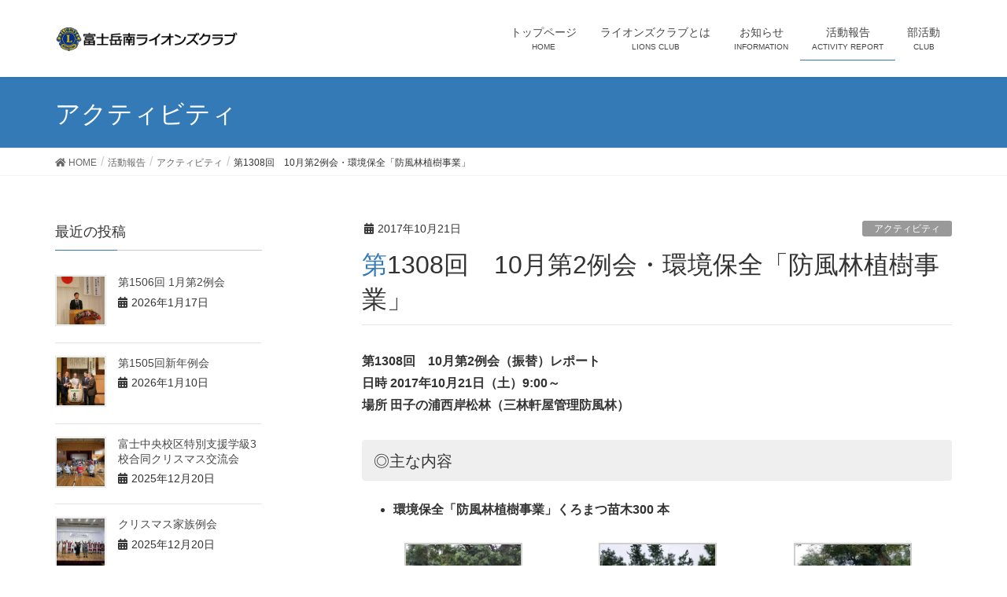

--- FILE ---
content_type: text/html; charset=UTF-8
request_url: http://www.fglions.jp/activity-blog/activity-report/%E7%AC%AC1308%E5%9B%9E10%E6%9C%88%E7%AC%AC2%E4%BE%8B%E4%BC%9A/
body_size: 9915
content:
<!DOCTYPE html>
<html lang="ja">
<head>
<meta charset="utf-8">
<meta http-equiv="X-UA-Compatible" content="IE=edge">
<meta name="viewport" content="width=device-width, initial-scale=1">
<title>第1308回　10月第2例会・環境保全「防風林植樹事業」 | 富士岳南ライオンズクラブ</title>
<link rel='dns-prefetch' href='//s.w.org' />
<link rel="alternate" type="application/rss+xml" title="富士岳南ライオンズクラブ &raquo; フィード" href="http://www.fglions.jp/feed/" />
<link rel="alternate" type="application/rss+xml" title="富士岳南ライオンズクラブ &raquo; コメントフィード" href="http://www.fglions.jp/comments/feed/" />
<link rel="alternate" type="text/calendar" title="富士岳南ライオンズクラブ &raquo; iCal フィード" href="http://www.fglions.jp/events/?ical=1" />
<meta name="description" content="第1308回　10月第2例会（振替）レポート日時 2017年10月21日（土）9:00～場所 田子の浦西岸松林（三林軒屋管理防風林）◎主な内容環境保全「防風林植樹事業」くろまつ苗木300 本" />		<script type="text/javascript">
			window._wpemojiSettings = {"baseUrl":"https:\/\/s.w.org\/images\/core\/emoji\/13.0.0\/72x72\/","ext":".png","svgUrl":"https:\/\/s.w.org\/images\/core\/emoji\/13.0.0\/svg\/","svgExt":".svg","source":{"concatemoji":"http:\/\/www.fglions.jp\/wp\/wp-includes\/js\/wp-emoji-release.min.js?ver=5.5.17"}};
			!function(e,a,t){var n,r,o,i=a.createElement("canvas"),p=i.getContext&&i.getContext("2d");function s(e,t){var a=String.fromCharCode;p.clearRect(0,0,i.width,i.height),p.fillText(a.apply(this,e),0,0);e=i.toDataURL();return p.clearRect(0,0,i.width,i.height),p.fillText(a.apply(this,t),0,0),e===i.toDataURL()}function c(e){var t=a.createElement("script");t.src=e,t.defer=t.type="text/javascript",a.getElementsByTagName("head")[0].appendChild(t)}for(o=Array("flag","emoji"),t.supports={everything:!0,everythingExceptFlag:!0},r=0;r<o.length;r++)t.supports[o[r]]=function(e){if(!p||!p.fillText)return!1;switch(p.textBaseline="top",p.font="600 32px Arial",e){case"flag":return s([127987,65039,8205,9895,65039],[127987,65039,8203,9895,65039])?!1:!s([55356,56826,55356,56819],[55356,56826,8203,55356,56819])&&!s([55356,57332,56128,56423,56128,56418,56128,56421,56128,56430,56128,56423,56128,56447],[55356,57332,8203,56128,56423,8203,56128,56418,8203,56128,56421,8203,56128,56430,8203,56128,56423,8203,56128,56447]);case"emoji":return!s([55357,56424,8205,55356,57212],[55357,56424,8203,55356,57212])}return!1}(o[r]),t.supports.everything=t.supports.everything&&t.supports[o[r]],"flag"!==o[r]&&(t.supports.everythingExceptFlag=t.supports.everythingExceptFlag&&t.supports[o[r]]);t.supports.everythingExceptFlag=t.supports.everythingExceptFlag&&!t.supports.flag,t.DOMReady=!1,t.readyCallback=function(){t.DOMReady=!0},t.supports.everything||(n=function(){t.readyCallback()},a.addEventListener?(a.addEventListener("DOMContentLoaded",n,!1),e.addEventListener("load",n,!1)):(e.attachEvent("onload",n),a.attachEvent("onreadystatechange",function(){"complete"===a.readyState&&t.readyCallback()})),(n=t.source||{}).concatemoji?c(n.concatemoji):n.wpemoji&&n.twemoji&&(c(n.twemoji),c(n.wpemoji)))}(window,document,window._wpemojiSettings);
		</script>
		<style type="text/css">
img.wp-smiley,
img.emoji {
	display: inline !important;
	border: none !important;
	box-shadow: none !important;
	height: 1em !important;
	width: 1em !important;
	margin: 0 .07em !important;
	vertical-align: -0.1em !important;
	background: none !important;
	padding: 0 !important;
}
</style>
	<link rel='stylesheet' id='sbi_styles-css'  href='http://www.fglions.jp/wp/wp-content/plugins/instagram-feed/css/sbi-styles.min.css?ver=6.9.1' type='text/css' media='all' />
<link rel='stylesheet' id='font-awesome-css'  href='http://www.fglions.jp/wp/wp-content/themes/lightning/inc/font-awesome/versions/5.6.0/css/all.min.css?ver=5.6' type='text/css' media='all' />
<link rel='stylesheet' id='vkExUnit_common_style-css'  href='http://www.fglions.jp/wp/wp-content/plugins/vk-all-in-one-expansion-unit/assets/css/vkExUnit_style.css?ver=9.60.1.0' type='text/css' media='all' />
<style id='vkExUnit_common_style-inline-css' type='text/css'>
:root {--ver_page_top_button_url:url(http://www.fglions.jp/wp/wp-content/plugins/vk-all-in-one-expansion-unit/assets/images/to-top-btn-icon.svg);}@font-face {font-weight: normal;font-style: normal;font-family: "vk_sns";src: url("http://www.fglions.jp/wp/wp-content/plugins/vk-all-in-one-expansion-unit/inc/sns/icons/fonts/vk_sns.eot?-bq20cj");src: url("http://www.fglions.jp/wp/wp-content/plugins/vk-all-in-one-expansion-unit/inc/sns/icons/fonts/vk_sns.eot?#iefix-bq20cj") format("embedded-opentype"),url("http://www.fglions.jp/wp/wp-content/plugins/vk-all-in-one-expansion-unit/inc/sns/icons/fonts/vk_sns.woff?-bq20cj") format("woff"),url("http://www.fglions.jp/wp/wp-content/plugins/vk-all-in-one-expansion-unit/inc/sns/icons/fonts/vk_sns.ttf?-bq20cj") format("truetype"),url("http://www.fglions.jp/wp/wp-content/plugins/vk-all-in-one-expansion-unit/inc/sns/icons/fonts/vk_sns.svg?-bq20cj#vk_sns") format("svg");}
</style>
<link rel='stylesheet' id='tribe-reset-style-css'  href='http://www.fglions.jp/wp/wp-content/plugins/the-events-calendar/common/src/resources/css/reset.min.css?ver=4.9.16' type='text/css' media='all' />
<link rel='stylesheet' id='tribe-common-style-css'  href='http://www.fglions.jp/wp/wp-content/plugins/the-events-calendar/common/src/resources/css/common.min.css?ver=4.9.16' type='text/css' media='all' />
<link rel='stylesheet' id='tribe-tooltip-css-css'  href='http://www.fglions.jp/wp/wp-content/plugins/the-events-calendar/common/src/resources/css/tooltip.min.css?ver=4.9.16' type='text/css' media='all' />
<link rel='stylesheet' id='wp-block-library-css'  href='http://www.fglions.jp/wp/wp-includes/css/dist/block-library/style.min.css?ver=5.5.17' type='text/css' media='all' />
<link rel='stylesheet' id='contact-form-7-css'  href='http://www.fglions.jp/wp/wp-content/plugins/contact-form-7/includes/css/styles.css?ver=5.2.1' type='text/css' media='all' />
<link rel='stylesheet' id='lightning-common-style-css'  href='http://www.fglions.jp/wp/wp-content/themes/lightning/assets/css/common.css?ver=6.16.0' type='text/css' media='all' />
<link rel='stylesheet' id='lightning-design-style-css'  href='http://www.fglions.jp/wp/wp-content/themes/lightning/design-skin/origin/css/style.css?ver=6.16.0' type='text/css' media='all' />
<style id='lightning-design-style-inline-css' type='text/css'>
/* ltg theme common */.color_key_bg,.color_key_bg_hover:hover{background-color: #337ab7;}.color_key_txt,.color_key_txt_hover:hover{color: #337ab7;}.color_key_border,.color_key_border_hover:hover{border-color: #337ab7;}.color_key_dark_bg,.color_key_dark_bg_hover:hover{background-color: #2e6da4;}.color_key_dark_txt,.color_key_dark_txt_hover:hover{color: #2e6da4;}.color_key_dark_border,.color_key_dark_border_hover:hover{border-color: #2e6da4;}
@media (min-width: 992px) { .siteContent .subSection { float:left;margin-left:0; } .siteContent .mainSection { float:right; } }
.tagcloud a:before { font-family: "Font Awesome 5 Free";content: "\f02b";font-weight: bold; }
</style>
<link rel='stylesheet' id='lightning-theme-style-css'  href='http://www.fglions.jp/wp/wp-content/themes/lightning/style.css?ver=6.16.0' type='text/css' media='all' />
<link rel='stylesheet' id='vk-blocks-build-css-css'  href='http://www.fglions.jp/wp/wp-content/plugins/vk-all-in-one-expansion-unit/inc/vk-blocks/package/build/block-build.css?ver=0.38.6' type='text/css' media='all' />
<script type='text/javascript' src='http://www.fglions.jp/wp/wp-includes/js/jquery/jquery.js?ver=1.12.4-wp' id='jquery-core-js'></script>
<link rel="https://api.w.org/" href="http://www.fglions.jp/wp-json/" /><link rel="alternate" type="application/json" href="http://www.fglions.jp/wp-json/wp/v2/posts/1210" /><link rel="EditURI" type="application/rsd+xml" title="RSD" href="http://www.fglions.jp/wp/xmlrpc.php?rsd" />
<link rel="wlwmanifest" type="application/wlwmanifest+xml" href="http://www.fglions.jp/wp/wp-includes/wlwmanifest.xml" /> 
<link rel='prev' title='『愛の献血運動』' href='http://www.fglions.jp/activity-blog/activity-report/%e3%80%8e%e6%84%9b%e3%81%ae%e7%8c%ae%e8%a1%80%e9%81%8b%e5%8b%95%e3%80%8f/' />
<link rel='next' title='第2回富士岳南LCゴルフ大会' href='http://www.fglions.jp/club-blog/%e7%ac%ac2%e5%9b%9e%e5%af%8c%e5%a3%ab%e5%b2%b3%e5%8d%97lc%e3%82%b4%e3%83%ab%e3%83%95%e5%a4%a7%e4%bc%9a-2/' />
<meta name="generator" content="WordPress 5.5.17" />
<link rel="canonical" href="http://www.fglions.jp/activity-blog/activity-report/%e7%ac%ac1308%e5%9b%9e10%e6%9c%88%e7%ac%ac2%e4%be%8b%e4%bc%9a/" />
<link rel='shortlink' href='http://www.fglions.jp/?p=1210' />
<link rel="alternate" type="application/json+oembed" href="http://www.fglions.jp/wp-json/oembed/1.0/embed?url=http%3A%2F%2Fwww.fglions.jp%2Factivity-blog%2Factivity-report%2F%25e7%25ac%25ac1308%25e5%259b%259e10%25e6%259c%2588%25e7%25ac%25ac2%25e4%25be%258b%25e4%25bc%259a%2F" />
<link rel="alternate" type="text/xml+oembed" href="http://www.fglions.jp/wp-json/oembed/1.0/embed?url=http%3A%2F%2Fwww.fglions.jp%2Factivity-blog%2Factivity-report%2F%25e7%25ac%25ac1308%25e5%259b%259e10%25e6%259c%2588%25e7%25ac%25ac2%25e4%25be%258b%25e4%25bc%259a%2F&#038;format=xml" />
<meta name="tec-api-version" content="v1"><meta name="tec-api-origin" content="http://www.fglions.jp"><link rel="https://theeventscalendar.com/" href="http://www.fglions.jp/wp-json/tribe/events/v1/" /><!-- [ VK All in One Expansion Unit OGP ] -->
<meta property="og:site_name" content="富士岳南ライオンズクラブ" />
<meta property="og:url" content="http://www.fglions.jp/activity-blog/activity-report/%e7%ac%ac1308%e5%9b%9e10%e6%9c%88%e7%ac%ac2%e4%be%8b%e4%bc%9a/" />
<meta property="og:title" content="第1308回　10月第2例会・環境保全「防風林植樹事業」" />
<meta property="og:description" content="第1308回　10月第2例会（振替）レポート日時 2017年10月21日（土）9:00～場所 田子の浦西岸松林（三林軒屋管理防風林）◎主な内容環境保全「防風林植樹事業」くろまつ苗木300 本" />
<meta property="fb:app_id" content="979223518800960" />
<meta property="og:type" content="article" />
<meta property="og:image" content="http://www.fglions.jp/wp/wp-content/uploads/2017/10/1308_03.jpg" />
<meta property="og:image:width" content="480" />
<meta property="og:image:height" content="640" />
<!-- [ / VK All in One Expansion Unit OGP ] -->
<link rel="icon" href="http://www.fglions.jp/wp/wp-content/uploads/2015/09/cropped-lionlogo_512-32x32.png" sizes="32x32" />
<link rel="icon" href="http://www.fglions.jp/wp/wp-content/uploads/2015/09/cropped-lionlogo_512-192x192.png" sizes="192x192" />
<link rel="apple-touch-icon" href="http://www.fglions.jp/wp/wp-content/uploads/2015/09/cropped-lionlogo_512-180x180.png" />
<meta name="msapplication-TileImage" content="http://www.fglions.jp/wp/wp-content/uploads/2015/09/cropped-lionlogo_512-270x270.png" />

</head>
<body class="post-template-default single single-post postid-1210 single-format-standard post-name-%e7%ac%ac1308%e5%9b%9e10%e6%9c%88%e7%ac%ac2%e4%be%8b%e4%bc%9a post-type-post tribe-no-js sidebar-fix fa_v5_css device-pc headfix header_height_changer">
<div class="vk-mobile-nav-menu-btn">MENU</div><div class="vk-mobile-nav"><nav class="global-nav"><ul id="menu-headernavigation" class="vk-menu-acc  menu"><li id="menu-item-544" class="menu-item menu-item-type-post_type menu-item-object-page menu-item-home menu-item-544"><a href="http://www.fglions.jp/">トップページ</a></li>
<li id="menu-item-587" class="menu-item menu-item-type-post_type menu-item-object-page menu-item-has-children menu-item-587"><a href="http://www.fglions.jp/%e3%83%a9%e3%82%a4%e3%82%aa%e3%83%b3%e3%82%ba%e3%82%af%e3%83%a9%e3%83%96%e3%81%a8%e3%81%af/">ライオンズクラブとは</a>
<ul class="sub-menu">
	<li id="menu-item-3893" class="menu-item menu-item-type-custom menu-item-object-custom menu-item-3893"><a target="_blank" rel="noopener noreferrer" href="https://www.lionsclubs.org/ja">国際協会</a></li>
	<li id="menu-item-586" class="menu-item menu-item-type-post_type menu-item-object-page menu-item-586"><a href="http://www.fglions.jp/%e3%83%a9%e3%82%a4%e3%82%aa%e3%83%b3%e3%82%ba%e3%82%af%e3%83%a9%e3%83%96%e3%81%a8%e3%81%af/history/">クラブの歩み</a></li>
	<li id="menu-item-676" class="menu-item menu-item-type-post_type menu-item-object-page menu-item-676"><a href="http://www.fglions.jp/%e3%83%a9%e3%82%a4%e3%82%aa%e3%83%b3%e3%82%ba%e3%82%af%e3%83%a9%e3%83%96%e3%81%a8%e3%81%af/%e4%bc%9a%e9%95%b7%e3%81%82%e3%81%84%e3%81%95%e3%81%a4/">会長あいさつ</a></li>
	<li id="menu-item-585" class="menu-item menu-item-type-post_type menu-item-object-page menu-item-585"><a href="http://www.fglions.jp/%e3%83%a9%e3%82%a4%e3%82%aa%e3%83%b3%e3%82%ba%e3%82%af%e3%83%a9%e3%83%96%e3%81%a8%e3%81%af/soshikizu/">組織図</a></li>
	<li id="menu-item-584" class="menu-item menu-item-type-post_type menu-item-object-page menu-item-584"><a href="http://www.fglions.jp/%e3%83%a9%e3%82%a4%e3%82%aa%e3%83%b3%e3%82%ba%e3%82%af%e3%83%a9%e3%83%96%e3%81%a8%e3%81%af/schedule/">年間計画</a></li>
</ul>
</li>
<li id="menu-item-541" class="menu-item menu-item-type-custom menu-item-object-custom menu-item-has-children menu-item-541"><a href="http://www.fglions.jp/info/">お知らせ</a>
<ul class="sub-menu">
	<li id="menu-item-604" class="menu-item menu-item-type-custom menu-item-object-custom menu-item-604"><a href="http://www.fglions.jp/events/">イベントカレンダー</a></li>
</ul>
</li>
<li id="menu-item-613" class="menu-item menu-item-type-taxonomy menu-item-object-category current-post-ancestor current-menu-parent current-post-parent menu-item-has-children menu-item-613"><a href="http://www.fglions.jp/category/activity-blog/">活動報告</a>
<ul class="sub-menu">
	<li id="menu-item-615" class="menu-item menu-item-type-taxonomy menu-item-object-category current-post-ancestor current-menu-parent current-post-parent menu-item-615"><a href="http://www.fglions.jp/category/activity-blog/meeting-report/">例会報告</a></li>
	<li id="menu-item-614" class="menu-item menu-item-type-taxonomy menu-item-object-category current-post-ancestor current-menu-parent current-post-parent menu-item-614"><a href="http://www.fglions.jp/category/activity-blog/activity-report/">アクティビティ</a></li>
</ul>
</li>
<li id="menu-item-616" class="menu-item menu-item-type-taxonomy menu-item-object-category menu-item-has-children menu-item-616"><a href="http://www.fglions.jp/category/club-blog/">部活動</a>
<ul class="sub-menu">
	<li id="menu-item-617" class="menu-item menu-item-type-taxonomy menu-item-object-category menu-item-617"><a href="http://www.fglions.jp/category/club-blog/club-golf/">ゴルフ部</a></li>
	<li id="menu-item-618" class="menu-item menu-item-type-taxonomy menu-item-object-category menu-item-618"><a href="http://www.fglions.jp/category/club-blog/club-softball/">ソフトボール部</a></li>
	<li id="menu-item-619" class="menu-item menu-item-type-taxonomy menu-item-object-category menu-item-619"><a href="http://www.fglions.jp/category/club-blog/club-other/">同好会</a></li>
</ul>
</li>
</ul></nav></div><header class="navbar siteHeader">
		<div class="container siteHeadContainer">
		<div class="navbar-header">
			<h1 class="navbar-brand siteHeader_logo">
			<a href="http://www.fglions.jp/"><span>
			<img src="http://www.fglions.jp/wp/wp-content/uploads/2019/09/fglions_logo_2019.png" alt="富士岳南ライオンズクラブ" />			</span></a>
			</h1>
								</div>

		<div id="gMenu_outer" class="gMenu_outer"><nav class="menu-headernavigation-container"><ul id="menu-headernavigation-1" class="menu nav gMenu"><li id="menu-item-544" class="menu-item menu-item-type-post_type menu-item-object-page menu-item-home"><a href="http://www.fglions.jp/"><strong class="gMenu_name">トップページ</strong><span class="gMenu_description">HOME</span></a></li>
<li id="menu-item-587" class="menu-item menu-item-type-post_type menu-item-object-page menu-item-has-children"><a href="http://www.fglions.jp/%e3%83%a9%e3%82%a4%e3%82%aa%e3%83%b3%e3%82%ba%e3%82%af%e3%83%a9%e3%83%96%e3%81%a8%e3%81%af/"><strong class="gMenu_name">ライオンズクラブとは</strong><span class="gMenu_description">LIONS CLUB</span></a>
<ul class="sub-menu">
	<li id="menu-item-3893" class="menu-item menu-item-type-custom menu-item-object-custom"><a target="_blank" href="https://www.lionsclubs.org/ja">国際協会</a></li>
	<li id="menu-item-586" class="menu-item menu-item-type-post_type menu-item-object-page"><a href="http://www.fglions.jp/%e3%83%a9%e3%82%a4%e3%82%aa%e3%83%b3%e3%82%ba%e3%82%af%e3%83%a9%e3%83%96%e3%81%a8%e3%81%af/history/">クラブの歩み</a></li>
	<li id="menu-item-676" class="menu-item menu-item-type-post_type menu-item-object-page"><a href="http://www.fglions.jp/%e3%83%a9%e3%82%a4%e3%82%aa%e3%83%b3%e3%82%ba%e3%82%af%e3%83%a9%e3%83%96%e3%81%a8%e3%81%af/%e4%bc%9a%e9%95%b7%e3%81%82%e3%81%84%e3%81%95%e3%81%a4/">会長あいさつ</a></li>
	<li id="menu-item-585" class="menu-item menu-item-type-post_type menu-item-object-page"><a href="http://www.fglions.jp/%e3%83%a9%e3%82%a4%e3%82%aa%e3%83%b3%e3%82%ba%e3%82%af%e3%83%a9%e3%83%96%e3%81%a8%e3%81%af/soshikizu/">組織図</a></li>
	<li id="menu-item-584" class="menu-item menu-item-type-post_type menu-item-object-page"><a href="http://www.fglions.jp/%e3%83%a9%e3%82%a4%e3%82%aa%e3%83%b3%e3%82%ba%e3%82%af%e3%83%a9%e3%83%96%e3%81%a8%e3%81%af/schedule/">年間計画</a></li>
</ul>
</li>
<li id="menu-item-541" class="menu-item menu-item-type-custom menu-item-object-custom menu-item-has-children"><a href="http://www.fglions.jp/info/"><strong class="gMenu_name">お知らせ</strong><span class="gMenu_description">INFORMATION</span></a>
<ul class="sub-menu">
	<li id="menu-item-604" class="menu-item menu-item-type-custom menu-item-object-custom"><a href="http://www.fglions.jp/events/">イベントカレンダー</a></li>
</ul>
</li>
<li id="menu-item-613" class="menu-item menu-item-type-taxonomy menu-item-object-category current-post-ancestor current-menu-parent current-post-parent menu-item-has-children"><a href="http://www.fglions.jp/category/activity-blog/"><strong class="gMenu_name">活動報告</strong><span class="gMenu_description">ACTIVITY REPORT</span></a>
<ul class="sub-menu">
	<li id="menu-item-615" class="menu-item menu-item-type-taxonomy menu-item-object-category current-post-ancestor current-menu-parent current-post-parent"><a href="http://www.fglions.jp/category/activity-blog/meeting-report/">例会報告</a></li>
	<li id="menu-item-614" class="menu-item menu-item-type-taxonomy menu-item-object-category current-post-ancestor current-menu-parent current-post-parent"><a href="http://www.fglions.jp/category/activity-blog/activity-report/">アクティビティ</a></li>
</ul>
</li>
<li id="menu-item-616" class="menu-item menu-item-type-taxonomy menu-item-object-category menu-item-has-children"><a href="http://www.fglions.jp/category/club-blog/"><strong class="gMenu_name">部活動</strong><span class="gMenu_description">CLUB</span></a>
<ul class="sub-menu">
	<li id="menu-item-617" class="menu-item menu-item-type-taxonomy menu-item-object-category"><a href="http://www.fglions.jp/category/club-blog/club-golf/">ゴルフ部</a></li>
	<li id="menu-item-618" class="menu-item menu-item-type-taxonomy menu-item-object-category"><a href="http://www.fglions.jp/category/club-blog/club-softball/">ソフトボール部</a></li>
	<li id="menu-item-619" class="menu-item menu-item-type-taxonomy menu-item-object-category"><a href="http://www.fglions.jp/category/club-blog/club-other/">同好会</a></li>
</ul>
</li>
</ul></nav></div>	</div>
	</header>

<div class="section page-header"><div class="container"><div class="row"><div class="col-md-12">
<div class="page-header_pageTitle">
アクティビティ</div>
</div></div></div></div><!-- [ /.page-header ] -->
<!-- [ .breadSection ] -->
<div class="section breadSection">
<div class="container">
<div class="row">
<ol class="breadcrumb"><li id="panHome"><a href="http://www.fglions.jp/"><span><i class="fa fa-home"></i> HOME</span></a></li><li><a href="http://www.fglions.jp/category/activity-blog/"><span>活動報告</span></a></li><li><a href="http://www.fglions.jp/category/activity-blog/activity-report/"><span>アクティビティ</span></a></li><li><span>第1308回　10月第2例会・環境保全「防風林植樹事業」</span></li></ol>
</div>
</div>
</div>
<!-- [ /.breadSection ] -->
<div class="section siteContent">
<div class="container">
<div class="row">

<div class="col-md-8 mainSection" id="main" role="main">

			<article id="post-1210" class="post-1210 post type-post status-publish format-standard has-post-thumbnail hentry category-activity-report category-meeting-report category-activity-blog">
		<header>
		<div class="entry-meta">


<span class="published entry-meta_items">2017年10月21日</span>

<span class="entry-meta_items entry-meta_updated entry-meta_hidden">/ 最終更新日時 : <span class="updated">2018年1月22日</span></span>


	
	<span class="vcard author entry-meta_items entry-meta_items_author entry-meta_hidden"><span class="fn">fglions000</span></span>



<span class="entry-meta_items entry-meta_items_term"><a href="http://www.fglions.jp/category/activity-blog/activity-report/" class="btn btn-xs btn-primary" style="background-color:#999999;border:none;">アクティビティ</a></span>
</div>
		<h1 class="entry-title">第1308回　10月第2例会・環境保全「防風林植樹事業」</h1>
		</header>

		<div class="entry-body">
		<p class="p1"><strong>第1308回　10月第2例会（振替）レポート</strong><br />
<strong>日時 2017年10月21日（土）9:00～</strong><br />
<strong>場所 田子の浦西岸松林（三林軒屋管理防風林）</strong></p>
<h4 class="p1">◎主な内容</h4>
<ul>
<li class="p1"><strong>環境保全「防風林植樹事業」くろまつ苗木300 本</strong></li>
</ul>

		<style type="text/css">
			#gallery-1 {
				margin: auto;
			}
			#gallery-1 .gallery-item {
				float: left;
				margin-top: 10px;
				text-align: center;
				width: 33%;
			}
			#gallery-1 img {
				border: 2px solid #cfcfcf;
			}
			#gallery-1 .gallery-caption {
				margin-left: 0;
			}
			/* see gallery_shortcode() in wp-includes/media.php */
		</style>
		<div id='gallery-1' class='gallery galleryid-1210 gallery-columns-3 gallery-size-thumbnail'><dl class='gallery-item'>
			<dt class='gallery-icon landscape'>
				<a href='http://www.fglions.jp/wp/wp-content/uploads/2017/10/1308_01.jpg'><img width="150" height="150" src="http://www.fglions.jp/wp/wp-content/uploads/2017/10/1308_01-150x150.jpg" class="attachment-thumbnail size-thumbnail" alt="" loading="lazy" srcset="http://www.fglions.jp/wp/wp-content/uploads/2017/10/1308_01-150x150.jpg 150w, http://www.fglions.jp/wp/wp-content/uploads/2017/10/1308_01-200x200.jpg 200w" sizes="(max-width: 150px) 100vw, 150px" /></a>
			</dt></dl><dl class='gallery-item'>
			<dt class='gallery-icon portrait'>
				<a href='http://www.fglions.jp/wp/wp-content/uploads/2017/10/1308_02.jpg'><img width="150" height="150" src="http://www.fglions.jp/wp/wp-content/uploads/2017/10/1308_02-150x150.jpg" class="attachment-thumbnail size-thumbnail" alt="" loading="lazy" srcset="http://www.fglions.jp/wp/wp-content/uploads/2017/10/1308_02-150x150.jpg 150w, http://www.fglions.jp/wp/wp-content/uploads/2017/10/1308_02-200x200.jpg 200w" sizes="(max-width: 150px) 100vw, 150px" /></a>
			</dt></dl><dl class='gallery-item'>
			<dt class='gallery-icon portrait'>
				<a href='http://www.fglions.jp/wp/wp-content/uploads/2017/10/1308_03.jpg'><img width="150" height="150" src="http://www.fglions.jp/wp/wp-content/uploads/2017/10/1308_03-150x150.jpg" class="attachment-thumbnail size-thumbnail" alt="" loading="lazy" srcset="http://www.fglions.jp/wp/wp-content/uploads/2017/10/1308_03-150x150.jpg 150w, http://www.fglions.jp/wp/wp-content/uploads/2017/10/1308_03-200x200.jpg 200w" sizes="(max-width: 150px) 100vw, 150px" /></a>
			</dt></dl><br style="clear: both" />
		</div>

		</div><!-- [ /.entry-body ] -->

		<div class="entry-footer">
		
				<div class="entry-meta-dataList"><dl><dt>カテゴリー</dt><dd><a href="http://www.fglions.jp/category/activity-blog/activity-report/">アクティビティ</a>、<a href="http://www.fglions.jp/category/activity-blog/meeting-report/">例会報告</a>、<a href="http://www.fglions.jp/category/activity-blog/">活動報告</a></dd></dl></div>
					</div><!-- [ /.entry-footer ] -->

		
<div id="comments" class="comments-area">

	
	
	
	
</div><!-- #comments -->
	</article>
	
<nav>
  <ul class="pager">
	<li class="previous"><a href="http://www.fglions.jp/activity-blog/activity-report/%e3%80%8e%e6%84%9b%e3%81%ae%e7%8c%ae%e8%a1%80%e9%81%8b%e5%8b%95%e3%80%8f/" rel="prev">『愛の献血運動』</a></li>
	<li class="next"><a href="http://www.fglions.jp/club-blog/%e7%ac%ac2%e5%9b%9e%e5%af%8c%e5%a3%ab%e5%b2%b3%e5%8d%97lc%e3%82%b4%e3%83%ab%e3%83%95%e5%a4%a7%e4%bc%9a-2/" rel="next">第2回富士岳南LCゴルフ大会</a></li>
  </ul>
</nav>

</div><!-- [ /.mainSection ] -->

<div class="col-md-3 col-md-offset-1 subSection sideSection">


<aside class="widget">
<h1 class="subSection-title">最近の投稿</h1>

  <div class="media">

	
	  <div class="media-left postList_thumbnail">
		<a href="http://www.fglions.jp/activity-blog/meeting-report/%e7%ac%ac1506%e5%9b%9e-1%e6%9c%88%e7%ac%ac2%e4%be%8b%e4%bc%9a/">
		<img width="150" height="150" src="http://www.fglions.jp/wp/wp-content/uploads/2026/01/IMG_7611-150x150.jpg" class="attachment-thumbnail size-thumbnail wp-post-image" alt="" loading="lazy" />		</a>
	  </div>

	
	<div class="media-body">
	  <h4 class="media-heading"><a href="http://www.fglions.jp/activity-blog/meeting-report/%e7%ac%ac1506%e5%9b%9e-1%e6%9c%88%e7%ac%ac2%e4%be%8b%e4%bc%9a/">第1506回 1月第2例会</a></h4>
	  <div class="published entry-meta_items">2026年1月17日</div>
	</div>
  </div>


  <div class="media">

	
	  <div class="media-left postList_thumbnail">
		<a href="http://www.fglions.jp/activity-blog/meeting-report/%e7%ac%ac1505%e5%9b%9e%e6%96%b0%e5%b9%b4%e4%be%8b%e4%bc%9a/">
		<img width="150" height="150" src="http://www.fglions.jp/wp/wp-content/uploads/2026/01/IMG_7584-150x150.jpg" class="attachment-thumbnail size-thumbnail wp-post-image" alt="" loading="lazy" />		</a>
	  </div>

	
	<div class="media-body">
	  <h4 class="media-heading"><a href="http://www.fglions.jp/activity-blog/meeting-report/%e7%ac%ac1505%e5%9b%9e%e6%96%b0%e5%b9%b4%e4%be%8b%e4%bc%9a/">第1505回新年例会</a></h4>
	  <div class="published entry-meta_items">2026年1月10日</div>
	</div>
  </div>


  <div class="media">

	
	  <div class="media-left postList_thumbnail">
		<a href="http://www.fglions.jp/activity-blog/meeting-report/%e5%af%8c%e5%a3%ab%e4%b8%ad%e5%a4%ae%e6%a0%a1%e5%8c%ba%e7%89%b9%e5%88%a5%e6%94%af%e6%8f%b4%e5%ad%a6%e7%b4%9a3%e6%a0%a1%e5%90%88%e5%90%8c%e3%82%af%e3%83%aa%e3%82%b9%e3%83%9e%e3%82%b9%e4%ba%a4%e6%b5%81/">
		<img width="150" height="150" src="http://www.fglions.jp/wp/wp-content/uploads/2025/12/S__49430539_0-150x150.jpg" class="attachment-thumbnail size-thumbnail wp-post-image" alt="" loading="lazy" />		</a>
	  </div>

	
	<div class="media-body">
	  <h4 class="media-heading"><a href="http://www.fglions.jp/activity-blog/meeting-report/%e5%af%8c%e5%a3%ab%e4%b8%ad%e5%a4%ae%e6%a0%a1%e5%8c%ba%e7%89%b9%e5%88%a5%e6%94%af%e6%8f%b4%e5%ad%a6%e7%b4%9a3%e6%a0%a1%e5%90%88%e5%90%8c%e3%82%af%e3%83%aa%e3%82%b9%e3%83%9e%e3%82%b9%e4%ba%a4%e6%b5%81/">富士中央校区特別支援学級3校合同クリスマス交流会</a></h4>
	  <div class="published entry-meta_items">2025年12月20日</div>
	</div>
  </div>


  <div class="media">

	
	  <div class="media-left postList_thumbnail">
		<a href="http://www.fglions.jp/activity-blog/meeting-report/%e3%82%af%e3%83%aa%e3%82%b9%e3%83%9e%e3%82%b9%e5%ae%b6%e6%97%8f%e4%be%8b%e4%bc%9a-2/">
		<img width="150" height="150" src="http://www.fglions.jp/wp/wp-content/uploads/2025/12/IMG_0742-150x150.jpg" class="attachment-thumbnail size-thumbnail wp-post-image" alt="" loading="lazy" />		</a>
	  </div>

	
	<div class="media-body">
	  <h4 class="media-heading"><a href="http://www.fglions.jp/activity-blog/meeting-report/%e3%82%af%e3%83%aa%e3%82%b9%e3%83%9e%e3%82%b9%e5%ae%b6%e6%97%8f%e4%be%8b%e4%bc%9a-2/">クリスマス家族例会</a></h4>
	  <div class="published entry-meta_items">2025年12月20日</div>
	</div>
  </div>


  <div class="media">

	
	  <div class="media-left postList_thumbnail">
		<a href="http://www.fglions.jp/activity-blog/other-category/%e9%ba%bb%e8%96%ac%e3%83%bb%e8%a6%9a%e9%86%92%e5%89%a4%e3%83%bb%e5%a4%a7%e9%ba%bb%e4%b9%b1%e7%94%a8%e9%98%b2%e6%ad%a2%e9%81%8b%e5%8b%95%e9%9d%99%e5%b2%a1%e5%a4%a7%e4%bc%9a/">
		<img width="150" height="150" src="http://www.fglions.jp/wp/wp-content/uploads/2025/12/S__402702346_0-150x150.jpg" class="attachment-thumbnail size-thumbnail wp-post-image" alt="" loading="lazy" />		</a>
	  </div>

	
	<div class="media-body">
	  <h4 class="media-heading"><a href="http://www.fglions.jp/activity-blog/other-category/%e9%ba%bb%e8%96%ac%e3%83%bb%e8%a6%9a%e9%86%92%e5%89%a4%e3%83%bb%e5%a4%a7%e9%ba%bb%e4%b9%b1%e7%94%a8%e9%98%b2%e6%ad%a2%e9%81%8b%e5%8b%95%e9%9d%99%e5%b2%a1%e5%a4%a7%e4%bc%9a/">麻薬・覚醒剤・大麻乱用防止運動静岡大会</a></h4>
	  <div class="published entry-meta_items">2025年12月4日</div>
	</div>
  </div>


  <div class="media">

	
	  <div class="media-left postList_thumbnail">
		<a href="http://www.fglions.jp/club-blog/%e7%ac%ac3%e5%9b%9e%e5%af%8c%e5%a3%ab%e5%b2%b3%e5%8d%97l-c%e3%82%b4%e3%83%ab%e3%83%95%e5%a4%a7%e4%bc%9a%e9%96%8b%e5%82%ac/">
		<img width="150" height="150" src="http://www.fglions.jp/wp/wp-content/uploads/2025/12/S__402702340_0-150x150.jpg" class="attachment-thumbnail size-thumbnail wp-post-image" alt="" loading="lazy" />		</a>
	  </div>

	
	<div class="media-body">
	  <h4 class="media-heading"><a href="http://www.fglions.jp/club-blog/%e7%ac%ac3%e5%9b%9e%e5%af%8c%e5%a3%ab%e5%b2%b3%e5%8d%97l-c%e3%82%b4%e3%83%ab%e3%83%95%e5%a4%a7%e4%bc%9a%e9%96%8b%e5%82%ac/">第3回富士岳南L.Cゴルフ大会開催</a></h4>
	  <div class="published entry-meta_items">2025年12月4日</div>
	</div>
  </div>


  <div class="media">

	
	  <div class="media-left postList_thumbnail">
		<a href="http://www.fglions.jp/activity-blog/meeting-report/%e7%ac%ac35%e5%9b%9e-3lc%e5%90%88%e5%90%8c%e4%be%8b%e4%bc%9a/">
		<img width="150" height="150" src="http://www.fglions.jp/wp/wp-content/uploads/2025/11/IMG_7352-150x150.jpg" class="attachment-thumbnail size-thumbnail wp-post-image" alt="" loading="lazy" />		</a>
	  </div>

	
	<div class="media-body">
	  <h4 class="media-heading"><a href="http://www.fglions.jp/activity-blog/meeting-report/%e7%ac%ac35%e5%9b%9e-3lc%e5%90%88%e5%90%8c%e4%be%8b%e4%bc%9a/">第35回 3LC合同例会</a></h4>
	  <div class="published entry-meta_items">2025年11月21日</div>
	</div>
  </div>


  <div class="media">

	
	  <div class="media-left postList_thumbnail">
		<a href="http://www.fglions.jp/activity-blog/activity-report/%e6%b2%bc%e6%b4%a5%e5%8d%83%e6%9c%ac%e3%83%a9%e3%82%a4%e3%82%aa%e3%83%b3%e3%82%ba%e3%82%af%e3%83%a9%e3%83%9660%e5%91%a8%e5%b9%b4%e8%a8%98%e5%bf%b5%e5%bc%8f%e5%85%b8/">
		<img width="150" height="150" src="http://www.fglions.jp/wp/wp-content/uploads/2025/11/IMG_0373-150x150.jpg" class="attachment-thumbnail size-thumbnail wp-post-image" alt="" loading="lazy" />		</a>
	  </div>

	
	<div class="media-body">
	  <h4 class="media-heading"><a href="http://www.fglions.jp/activity-blog/activity-report/%e6%b2%bc%e6%b4%a5%e5%8d%83%e6%9c%ac%e3%83%a9%e3%82%a4%e3%82%aa%e3%83%b3%e3%82%ba%e3%82%af%e3%83%a9%e3%83%9660%e5%91%a8%e5%b9%b4%e8%a8%98%e5%bf%b5%e5%bc%8f%e5%85%b8/">沼津千本ライオンズクラブ60周年記念式典</a></h4>
	  <div class="published entry-meta_items">2025年11月13日</div>
	</div>
  </div>


  <div class="media">

	
	  <div class="media-left postList_thumbnail">
		<a href="http://www.fglions.jp/activity-blog/activity-report/%e7%8c%ae%e7%9c%bc%e8%80%85%e6%85%b0%e9%9c%8a%e7%a5%ad-2/">
		<img width="150" height="150" src="http://www.fglions.jp/wp/wp-content/uploads/2025/11/893B8E0D-E2B0-425C-B0C4-C212A808061D_0-150x150.jpg" class="attachment-thumbnail size-thumbnail wp-post-image" alt="" loading="lazy" />		</a>
	  </div>

	
	<div class="media-body">
	  <h4 class="media-heading"><a href="http://www.fglions.jp/activity-blog/activity-report/%e7%8c%ae%e7%9c%bc%e8%80%85%e6%85%b0%e9%9c%8a%e7%a5%ad-2/">献眼者慰霊祭</a></h4>
	  <div class="published entry-meta_items">2025年11月7日</div>
	</div>
  </div>


  <div class="media">

	
	  <div class="media-left postList_thumbnail">
		<a href="http://www.fglions.jp/activity-blog/meeting-report/%e7%ac%ac1501%e5%9b%9e11%e6%9c%88%e7%ac%ac1%e4%be%8b%e4%bc%9a/">
		<img width="150" height="150" src="http://www.fglions.jp/wp/wp-content/uploads/2025/11/IMG_0278-150x150.jpg" class="attachment-thumbnail size-thumbnail wp-post-image" alt="" loading="lazy" />		</a>
	  </div>

	
	<div class="media-body">
	  <h4 class="media-heading"><a href="http://www.fglions.jp/activity-blog/meeting-report/%e7%ac%ac1501%e5%9b%9e11%e6%9c%88%e7%ac%ac1%e4%be%8b%e4%bc%9a/">第1501回11月第1例会</a></h4>
	  <div class="published entry-meta_items">2025年11月7日</div>
	</div>
  </div>

</aside>

<aside class="widget widget_categories widget_link_list">
<nav class="localNav">
<h1 class="subSection-title">カテゴリー</h1>
<ul>
		<li class="cat-item cat-item-15"><a href="http://www.fglions.jp/category/activity-blog/">活動報告</a>
<ul class='children'>
	<li class="cat-item cat-item-1"><a href="http://www.fglions.jp/category/activity-blog/other-category/">その他</a>
</li>
	<li class="cat-item cat-item-12"><a href="http://www.fglions.jp/category/activity-blog/activity-report/">アクティビティ</a>
</li>
	<li class="cat-item cat-item-13"><a href="http://www.fglions.jp/category/activity-blog/meeting-report/">例会報告</a>
</li>
</ul>
</li>
	<li class="cat-item cat-item-16"><a href="http://www.fglions.jp/category/club-blog/">部活動</a>
<ul class='children'>
	<li class="cat-item cat-item-17"><a href="http://www.fglions.jp/category/club-blog/club-golf/">ゴルフ部</a>
</li>
	<li class="cat-item cat-item-18"><a href="http://www.fglions.jp/category/club-blog/club-softball/">ソフトボール部</a>
</li>
	<li class="cat-item cat-item-19"><a href="http://www.fglions.jp/category/club-blog/club-other/">同好会</a>
</li>
</ul>
</li>
</ul>
</nav>
</aside>

<aside class="widget widget_archive widget_link_list">
<nav class="localNav">
<h1 class="subSection-title">アーカイブ</h1>
<ul>
		<li><a href='http://www.fglions.jp/2026/01/'>2026年1月</a></li>
	<li><a href='http://www.fglions.jp/2025/12/'>2025年12月</a></li>
	<li><a href='http://www.fglions.jp/2025/11/'>2025年11月</a></li>
	<li><a href='http://www.fglions.jp/2025/10/'>2025年10月</a></li>
	<li><a href='http://www.fglions.jp/2025/09/'>2025年9月</a></li>
	<li><a href='http://www.fglions.jp/2025/08/'>2025年8月</a></li>
	<li><a href='http://www.fglions.jp/2025/07/'>2025年7月</a></li>
	<li><a href='http://www.fglions.jp/2025/06/'>2025年6月</a></li>
	<li><a href='http://www.fglions.jp/2025/05/'>2025年5月</a></li>
	<li><a href='http://www.fglions.jp/2025/04/'>2025年4月</a></li>
	<li><a href='http://www.fglions.jp/2025/03/'>2025年3月</a></li>
	<li><a href='http://www.fglions.jp/2025/02/'>2025年2月</a></li>
	<li><a href='http://www.fglions.jp/2025/01/'>2025年1月</a></li>
	<li><a href='http://www.fglions.jp/2024/12/'>2024年12月</a></li>
	<li><a href='http://www.fglions.jp/2024/11/'>2024年11月</a></li>
	<li><a href='http://www.fglions.jp/2024/10/'>2024年10月</a></li>
	<li><a href='http://www.fglions.jp/2024/09/'>2024年9月</a></li>
	<li><a href='http://www.fglions.jp/2024/08/'>2024年8月</a></li>
	<li><a href='http://www.fglions.jp/2024/07/'>2024年7月</a></li>
	<li><a href='http://www.fglions.jp/2024/06/'>2024年6月</a></li>
	<li><a href='http://www.fglions.jp/2024/05/'>2024年5月</a></li>
	<li><a href='http://www.fglions.jp/2024/04/'>2024年4月</a></li>
	<li><a href='http://www.fglions.jp/2024/03/'>2024年3月</a></li>
	<li><a href='http://www.fglions.jp/2024/02/'>2024年2月</a></li>
	<li><a href='http://www.fglions.jp/2024/01/'>2024年1月</a></li>
	<li><a href='http://www.fglions.jp/2023/12/'>2023年12月</a></li>
	<li><a href='http://www.fglions.jp/2023/11/'>2023年11月</a></li>
	<li><a href='http://www.fglions.jp/2023/10/'>2023年10月</a></li>
	<li><a href='http://www.fglions.jp/2023/09/'>2023年9月</a></li>
	<li><a href='http://www.fglions.jp/2023/08/'>2023年8月</a></li>
	<li><a href='http://www.fglions.jp/2023/07/'>2023年7月</a></li>
	<li><a href='http://www.fglions.jp/2023/06/'>2023年6月</a></li>
	<li><a href='http://www.fglions.jp/2023/05/'>2023年5月</a></li>
	<li><a href='http://www.fglions.jp/2023/04/'>2023年4月</a></li>
	<li><a href='http://www.fglions.jp/2023/03/'>2023年3月</a></li>
	<li><a href='http://www.fglions.jp/2023/02/'>2023年2月</a></li>
	<li><a href='http://www.fglions.jp/2023/01/'>2023年1月</a></li>
	<li><a href='http://www.fglions.jp/2022/12/'>2022年12月</a></li>
	<li><a href='http://www.fglions.jp/2022/11/'>2022年11月</a></li>
	<li><a href='http://www.fglions.jp/2022/10/'>2022年10月</a></li>
	<li><a href='http://www.fglions.jp/2022/09/'>2022年9月</a></li>
	<li><a href='http://www.fglions.jp/2022/08/'>2022年8月</a></li>
	<li><a href='http://www.fglions.jp/2022/07/'>2022年7月</a></li>
	<li><a href='http://www.fglions.jp/2022/06/'>2022年6月</a></li>
	<li><a href='http://www.fglions.jp/2022/05/'>2022年5月</a></li>
	<li><a href='http://www.fglions.jp/2022/04/'>2022年4月</a></li>
	<li><a href='http://www.fglions.jp/2022/03/'>2022年3月</a></li>
	<li><a href='http://www.fglions.jp/2022/01/'>2022年1月</a></li>
	<li><a href='http://www.fglions.jp/2021/12/'>2021年12月</a></li>
	<li><a href='http://www.fglions.jp/2021/11/'>2021年11月</a></li>
	<li><a href='http://www.fglions.jp/2021/10/'>2021年10月</a></li>
	<li><a href='http://www.fglions.jp/2021/09/'>2021年9月</a></li>
	<li><a href='http://www.fglions.jp/2021/08/'>2021年8月</a></li>
	<li><a href='http://www.fglions.jp/2021/07/'>2021年7月</a></li>
	<li><a href='http://www.fglions.jp/2021/06/'>2021年6月</a></li>
	<li><a href='http://www.fglions.jp/2021/05/'>2021年5月</a></li>
	<li><a href='http://www.fglions.jp/2021/04/'>2021年4月</a></li>
	<li><a href='http://www.fglions.jp/2021/03/'>2021年3月</a></li>
	<li><a href='http://www.fglions.jp/2021/02/'>2021年2月</a></li>
	<li><a href='http://www.fglions.jp/2020/12/'>2020年12月</a></li>
	<li><a href='http://www.fglions.jp/2020/11/'>2020年11月</a></li>
	<li><a href='http://www.fglions.jp/2020/10/'>2020年10月</a></li>
	<li><a href='http://www.fglions.jp/2020/09/'>2020年9月</a></li>
	<li><a href='http://www.fglions.jp/2020/06/'>2020年6月</a></li>
	<li><a href='http://www.fglions.jp/2020/05/'>2020年5月</a></li>
	<li><a href='http://www.fglions.jp/2020/03/'>2020年3月</a></li>
	<li><a href='http://www.fglions.jp/2020/02/'>2020年2月</a></li>
	<li><a href='http://www.fglions.jp/2020/01/'>2020年1月</a></li>
	<li><a href='http://www.fglions.jp/2019/12/'>2019年12月</a></li>
	<li><a href='http://www.fglions.jp/2019/11/'>2019年11月</a></li>
	<li><a href='http://www.fglions.jp/2019/10/'>2019年10月</a></li>
	<li><a href='http://www.fglions.jp/2019/09/'>2019年9月</a></li>
	<li><a href='http://www.fglions.jp/2019/08/'>2019年8月</a></li>
	<li><a href='http://www.fglions.jp/2019/07/'>2019年7月</a></li>
	<li><a href='http://www.fglions.jp/2019/06/'>2019年6月</a></li>
	<li><a href='http://www.fglions.jp/2019/05/'>2019年5月</a></li>
	<li><a href='http://www.fglions.jp/2019/04/'>2019年4月</a></li>
	<li><a href='http://www.fglions.jp/2019/03/'>2019年3月</a></li>
	<li><a href='http://www.fglions.jp/2019/02/'>2019年2月</a></li>
	<li><a href='http://www.fglions.jp/2019/01/'>2019年1月</a></li>
	<li><a href='http://www.fglions.jp/2018/11/'>2018年11月</a></li>
	<li><a href='http://www.fglions.jp/2018/10/'>2018年10月</a></li>
	<li><a href='http://www.fglions.jp/2018/09/'>2018年9月</a></li>
	<li><a href='http://www.fglions.jp/2018/08/'>2018年8月</a></li>
	<li><a href='http://www.fglions.jp/2018/07/'>2018年7月</a></li>
	<li><a href='http://www.fglions.jp/2018/06/'>2018年6月</a></li>
	<li><a href='http://www.fglions.jp/2018/05/'>2018年5月</a></li>
	<li><a href='http://www.fglions.jp/2018/04/'>2018年4月</a></li>
	<li><a href='http://www.fglions.jp/2018/03/'>2018年3月</a></li>
	<li><a href='http://www.fglions.jp/2018/02/'>2018年2月</a></li>
	<li><a href='http://www.fglions.jp/2018/01/'>2018年1月</a></li>
	<li><a href='http://www.fglions.jp/2017/12/'>2017年12月</a></li>
	<li><a href='http://www.fglions.jp/2017/11/'>2017年11月</a></li>
	<li><a href='http://www.fglions.jp/2017/10/'>2017年10月</a></li>
	<li><a href='http://www.fglions.jp/2017/09/'>2017年9月</a></li>
	<li><a href='http://www.fglions.jp/2017/08/'>2017年8月</a></li>
	<li><a href='http://www.fglions.jp/2017/07/'>2017年7月</a></li>
	<li><a href='http://www.fglions.jp/2017/06/'>2017年6月</a></li>
	<li><a href='http://www.fglions.jp/2017/05/'>2017年5月</a></li>
	<li><a href='http://www.fglions.jp/2017/04/'>2017年4月</a></li>
	<li><a href='http://www.fglions.jp/2017/03/'>2017年3月</a></li>
	<li><a href='http://www.fglions.jp/2017/02/'>2017年2月</a></li>
	<li><a href='http://www.fglions.jp/2017/01/'>2017年1月</a></li>
	<li><a href='http://www.fglions.jp/2016/12/'>2016年12月</a></li>
	<li><a href='http://www.fglions.jp/2016/11/'>2016年11月</a></li>
	<li><a href='http://www.fglions.jp/2016/07/'>2016年7月</a></li>
	<li><a href='http://www.fglions.jp/2016/06/'>2016年6月</a></li>
	<li><a href='http://www.fglions.jp/2016/05/'>2016年5月</a></li>
	<li><a href='http://www.fglions.jp/2016/04/'>2016年4月</a></li>
	<li><a href='http://www.fglions.jp/2016/03/'>2016年3月</a></li>
	<li><a href='http://www.fglions.jp/2016/02/'>2016年2月</a></li>
	<li><a href='http://www.fglions.jp/2016/01/'>2016年1月</a></li>
	<li><a href='http://www.fglions.jp/2015/12/'>2015年12月</a></li>
	<li><a href='http://www.fglions.jp/2015/11/'>2015年11月</a></li>
	<li><a href='http://www.fglions.jp/2015/10/'>2015年10月</a></li>
	<li><a href='http://www.fglions.jp/2015/09/'>2015年9月</a></li>
	<li><a href='http://www.fglions.jp/2015/08/'>2015年8月</a></li>
	<li><a href='http://www.fglions.jp/2015/07/'>2015年7月</a></li>
	<li><a href='http://www.fglions.jp/2014/12/'>2014年12月</a></li>
	<li><a href='http://www.fglions.jp/2014/11/'>2014年11月</a></li>
	<li><a href='http://www.fglions.jp/2014/10/'>2014年10月</a></li>
	<li><a href='http://www.fglions.jp/2014/09/'>2014年9月</a></li>
</ul>
</nav>
</aside>

</div><!-- [ /.subSection ] -->

</div><!-- [ /.row ] -->
</div><!-- [ /.container ] -->
</div><!-- [ /.siteContent ] -->


<footer class="section siteFooter">
    <div class="footerMenu">
       <div class="container">
            <nav class="menu-footernavigation-container"><ul id="menu-footernavigation" class="menu nav"><li id="menu-item-548" class="menu-item menu-item-type-post_type menu-item-object-page menu-item-548"><a href="http://www.fglions.jp/privacy/">プライバシーポリシー</a></li>
<li id="menu-item-549" class="menu-item menu-item-type-post_type menu-item-object-page menu-item-549"><a href="http://www.fglions.jp/sitemap-page/">サイトマップ</a></li>
<li id="menu-item-594" class="menu-item menu-item-type-post_type menu-item-object-page menu-item-594"><a href="http://www.fglions.jp/contact/">お問い合わせ</a></li>
</ul></nav>        </div>
    </div>
    <div class="container sectionBox">
        <div class="row ">
            <div class="col-md-4"><aside class="widget widget_wp_widget_vkexunit_profile" id="wp_widget_vkexunit_profile-4">
<div class="veu_profile">
<div class="profile" >
<div class="media_outer media_left" style=""><img class="profile_media" src="http://www.fglions.jp/wp/wp-content/uploads/2015/09/logo.png" alt="logo" /></div><p class="profile_text">〒416-0908 静岡県富士市柚木134-3<br />
TEL 0545-61-6256 FAX 0545-64-4372</p>

<ul class="sns_btns">
<li class="facebook_btn"><a href="https://www.facebook.com/fujigakunanlions" target="_blank" style="background:none;"><i class="fab fa-facebook icon"></i></a></li></ul>

</div>
<!-- / .site-profile -->
</div>
</aside></div><div class="col-md-4"></div><div class="col-md-4"></div>        </div>
    </div>
    <div class="container sectionBox copySection text-center">
          <p>Copyright &copy; 富士岳南ライオンズクラブ All Rights Reserved.</p><p>Powered by <a href="https://wordpress.org/">WordPress</a> with <a href="https://lightning.nagoya/ja/" target="_blank" title="無料 WordPress テーマ Lightning"> Lightning Theme</a> &amp; <a href="https://ex-unit.nagoya/ja/" target="_blank">VK All in One Expansion Unit</a> by <a href="https://www.vektor-inc.co.jp/" target="_blank">Vektor,Inc.</a> technology.</p>    </div>
</footer>
<a href="#top" id="page_top" class="page_top_btn">PAGE TOP</a>		<script>
		( function ( body ) {
			'use strict';
			body.className = body.className.replace( /\btribe-no-js\b/, 'tribe-js' );
		} )( document.body );
		</script>
		<!-- Instagram Feed JS -->
<script type="text/javascript">
var sbiajaxurl = "http://www.fglions.jp/wp/wp-admin/admin-ajax.php";
</script>
<script> /* <![CDATA[ */var tribe_l10n_datatables = {"aria":{"sort_ascending":": \u30a2\u30af\u30c6\u30a3\u30d6\u5316\u3057\u3066\u6607\u9806\u3067\u30ab\u30e9\u30e0\u3092\u4e26\u3079\u66ff\u3048","sort_descending":": \u30a2\u30af\u30c6\u30a3\u30d6\u5316\u3057\u3066\u964d\u9806\u3067\u30ab\u30e9\u30e0\u3092\u4e26\u3079\u66ff\u3048"},"length_menu":"_MENU_ \u30a8\u30f3\u30c8\u30ea\u30fc\u3092\u8868\u793a","empty_table":"\u30c6\u30fc\u30d6\u30eb\u306b\u306f\u5229\u7528\u3067\u304d\u308b\u30c7\u30fc\u30bf\u304c\u3042\u308a\u307e\u305b\u3093","info":"_TOTAL_ \u30a8\u30f3\u30c8\u30ea\u30fc\u306e\u3046\u3061 _START_ \u304b\u3089 _END_ \u3092\u8868\u793a\u3057\u3066\u3044\u307e\u3059","info_empty":"0 \u30a8\u30f3\u30c8\u30ea\u30fc\u306e\u3046\u3061 0 \u304b\u3089 0 \u3092\u8868\u793a\u3057\u3066\u3044\u307e\u3059","info_filtered":"(_MAX_ total \u30a8\u30f3\u30c8\u30ea\u30fc\u304b\u3089\u30d5\u30a3\u30eb\u30bf\u30ea\u30f3\u30b0)","zero_records":"\u4e00\u81f4\u3059\u308b\u30ec\u30b3\u30fc\u30c9\u304c\u898b\u3064\u304b\u308a\u307e\u305b\u3093\u3067\u3057\u305f","search":"\u691c\u7d22:","all_selected_text":"\u3053\u306e\u30da\u30fc\u30b8\u306e\u3059\u3079\u3066\u306e\u9805\u76ee\u304c\u9078\u629e\u3055\u308c\u307e\u3057\u305f\u3002 ","select_all_link":"\u3059\u3079\u3066\u306e\u30da\u30fc\u30b8\u3092\u9078\u629e","clear_selection":"\u9078\u629e\u3092\u30af\u30ea\u30a2\u3057\u3066\u304f\u3060\u3055\u3044\u3002","pagination":{"all":"\u3059\u3079\u3066","next":"\u6b21","previous":"\u524d"},"select":{"rows":{"0":"","_":": %d \u884c\u3092\u9078\u629e\u3057\u307e\u3057\u305f","1":": 1 \u884c\u3092\u9078\u629e\u3057\u307e\u3057\u305f"}},"datepicker":{"dayNames":["\u65e5\u66dc\u65e5","\u6708\u66dc\u65e5","\u706b\u66dc\u65e5","\u6c34\u66dc\u65e5","\u6728\u66dc\u65e5","\u91d1\u66dc\u65e5","\u571f\u66dc\u65e5"],"dayNamesShort":["\u65e5","\u6708","\u706b","\u6c34","\u6728","\u91d1","\u571f"],"dayNamesMin":["\u65e5","\u6708","\u706b","\u6c34","\u6728","\u91d1","\u571f"],"monthNames":["1\u6708","2\u6708","3\u6708","4\u6708","5\u6708","6\u6708","7\u6708","8\u6708","9\u6708","10\u6708","11\u6708","12\u6708"],"monthNamesShort":["1\u6708","2\u6708","3\u6708","4\u6708","5\u6708","6\u6708","7\u6708","8\u6708","9\u6708","10\u6708","11\u6708","12\u6708"],"monthNamesMin":["1\u6708","2\u6708","3\u6708","4\u6708","5\u6708","6\u6708","7\u6708","8\u6708","9\u6708","10\u6708","11\u6708","12\u6708"],"nextText":"\u6b21\u3078","prevText":"\u524d\u3078","currentText":"\u4eca\u65e5","closeText":"\u5b8c\u4e86","today":"\u4eca\u65e5","clear":"\u30af\u30ea\u30a2"}};/* ]]> */ </script><script type='text/javascript' src='http://www.fglions.jp/wp/wp-content/plugins/the-events-calendar/common/src/resources/js/tribe-common.min.js?ver=4.9.16' id='tribe-common-js'></script>
<script type='text/javascript' src='http://www.fglions.jp/wp/wp-content/plugins/the-events-calendar/common/src/resources/js/tooltip.min.js?ver=4.9.16' id='tribe-tooltip-js-js'></script>
<script type='text/javascript' id='contact-form-7-js-extra'>
/* <![CDATA[ */
var wpcf7 = {"apiSettings":{"root":"http:\/\/www.fglions.jp\/wp-json\/contact-form-7\/v1","namespace":"contact-form-7\/v1"}};
/* ]]> */
</script>
<script type='text/javascript' src='http://www.fglions.jp/wp/wp-content/plugins/contact-form-7/includes/js/scripts.js?ver=5.2.1' id='contact-form-7-js'></script>
<script type='text/javascript' src='http://www.fglions.jp/wp/wp-content/themes/lightning/library/bootstrap/js/bootstrap.min.js?ver=3.4.1' id='bootstrap-js-js'></script>
<script type='text/javascript' src='http://www.fglions.jp/wp/wp-content/themes/lightning/assets/js/lightning.min.js?ver=6.16.0' id='lightning-js-js'></script>
<script type='text/javascript' src='http://www.fglions.jp/wp/wp-includes/js/wp-embed.min.js?ver=5.5.17' id='wp-embed-js'></script>
<script type='text/javascript' id='vkExUnit_master-js-js-extra'>
/* <![CDATA[ */
var vkExOpt = {"ajax_url":"http:\/\/www.fglions.jp\/wp\/wp-admin\/admin-ajax.php","enable_smooth_scroll":"1"};
/* ]]> */
</script>
<script type='text/javascript' src='http://www.fglions.jp/wp/wp-content/plugins/vk-all-in-one-expansion-unit/assets/js/all.min.js?ver=9.60.1.0' id='vkExUnit_master-js-js'></script>
</body>
</html>
